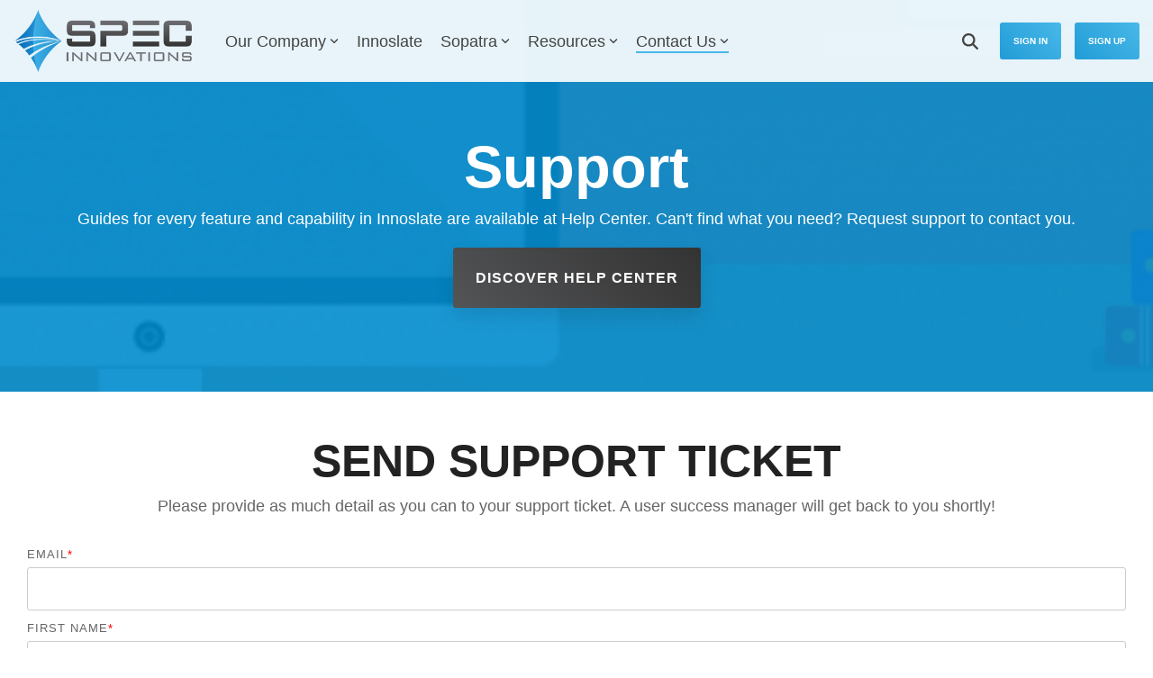

--- FILE ---
content_type: text/html; charset=utf-8
request_url: https://www.google.com/recaptcha/enterprise/anchor?ar=1&k=6LdGZJsoAAAAAIwMJHRwqiAHA6A_6ZP6bTYpbgSX&co=aHR0cHM6Ly9zcGVjaW5ub3ZhdGlvbnMuY29tOjQ0Mw..&hl=en&v=PoyoqOPhxBO7pBk68S4YbpHZ&size=invisible&badge=inline&anchor-ms=20000&execute-ms=30000&cb=7to0weayhqje
body_size: 48907
content:
<!DOCTYPE HTML><html dir="ltr" lang="en"><head><meta http-equiv="Content-Type" content="text/html; charset=UTF-8">
<meta http-equiv="X-UA-Compatible" content="IE=edge">
<title>reCAPTCHA</title>
<style type="text/css">
/* cyrillic-ext */
@font-face {
  font-family: 'Roboto';
  font-style: normal;
  font-weight: 400;
  font-stretch: 100%;
  src: url(//fonts.gstatic.com/s/roboto/v48/KFO7CnqEu92Fr1ME7kSn66aGLdTylUAMa3GUBHMdazTgWw.woff2) format('woff2');
  unicode-range: U+0460-052F, U+1C80-1C8A, U+20B4, U+2DE0-2DFF, U+A640-A69F, U+FE2E-FE2F;
}
/* cyrillic */
@font-face {
  font-family: 'Roboto';
  font-style: normal;
  font-weight: 400;
  font-stretch: 100%;
  src: url(//fonts.gstatic.com/s/roboto/v48/KFO7CnqEu92Fr1ME7kSn66aGLdTylUAMa3iUBHMdazTgWw.woff2) format('woff2');
  unicode-range: U+0301, U+0400-045F, U+0490-0491, U+04B0-04B1, U+2116;
}
/* greek-ext */
@font-face {
  font-family: 'Roboto';
  font-style: normal;
  font-weight: 400;
  font-stretch: 100%;
  src: url(//fonts.gstatic.com/s/roboto/v48/KFO7CnqEu92Fr1ME7kSn66aGLdTylUAMa3CUBHMdazTgWw.woff2) format('woff2');
  unicode-range: U+1F00-1FFF;
}
/* greek */
@font-face {
  font-family: 'Roboto';
  font-style: normal;
  font-weight: 400;
  font-stretch: 100%;
  src: url(//fonts.gstatic.com/s/roboto/v48/KFO7CnqEu92Fr1ME7kSn66aGLdTylUAMa3-UBHMdazTgWw.woff2) format('woff2');
  unicode-range: U+0370-0377, U+037A-037F, U+0384-038A, U+038C, U+038E-03A1, U+03A3-03FF;
}
/* math */
@font-face {
  font-family: 'Roboto';
  font-style: normal;
  font-weight: 400;
  font-stretch: 100%;
  src: url(//fonts.gstatic.com/s/roboto/v48/KFO7CnqEu92Fr1ME7kSn66aGLdTylUAMawCUBHMdazTgWw.woff2) format('woff2');
  unicode-range: U+0302-0303, U+0305, U+0307-0308, U+0310, U+0312, U+0315, U+031A, U+0326-0327, U+032C, U+032F-0330, U+0332-0333, U+0338, U+033A, U+0346, U+034D, U+0391-03A1, U+03A3-03A9, U+03B1-03C9, U+03D1, U+03D5-03D6, U+03F0-03F1, U+03F4-03F5, U+2016-2017, U+2034-2038, U+203C, U+2040, U+2043, U+2047, U+2050, U+2057, U+205F, U+2070-2071, U+2074-208E, U+2090-209C, U+20D0-20DC, U+20E1, U+20E5-20EF, U+2100-2112, U+2114-2115, U+2117-2121, U+2123-214F, U+2190, U+2192, U+2194-21AE, U+21B0-21E5, U+21F1-21F2, U+21F4-2211, U+2213-2214, U+2216-22FF, U+2308-230B, U+2310, U+2319, U+231C-2321, U+2336-237A, U+237C, U+2395, U+239B-23B7, U+23D0, U+23DC-23E1, U+2474-2475, U+25AF, U+25B3, U+25B7, U+25BD, U+25C1, U+25CA, U+25CC, U+25FB, U+266D-266F, U+27C0-27FF, U+2900-2AFF, U+2B0E-2B11, U+2B30-2B4C, U+2BFE, U+3030, U+FF5B, U+FF5D, U+1D400-1D7FF, U+1EE00-1EEFF;
}
/* symbols */
@font-face {
  font-family: 'Roboto';
  font-style: normal;
  font-weight: 400;
  font-stretch: 100%;
  src: url(//fonts.gstatic.com/s/roboto/v48/KFO7CnqEu92Fr1ME7kSn66aGLdTylUAMaxKUBHMdazTgWw.woff2) format('woff2');
  unicode-range: U+0001-000C, U+000E-001F, U+007F-009F, U+20DD-20E0, U+20E2-20E4, U+2150-218F, U+2190, U+2192, U+2194-2199, U+21AF, U+21E6-21F0, U+21F3, U+2218-2219, U+2299, U+22C4-22C6, U+2300-243F, U+2440-244A, U+2460-24FF, U+25A0-27BF, U+2800-28FF, U+2921-2922, U+2981, U+29BF, U+29EB, U+2B00-2BFF, U+4DC0-4DFF, U+FFF9-FFFB, U+10140-1018E, U+10190-1019C, U+101A0, U+101D0-101FD, U+102E0-102FB, U+10E60-10E7E, U+1D2C0-1D2D3, U+1D2E0-1D37F, U+1F000-1F0FF, U+1F100-1F1AD, U+1F1E6-1F1FF, U+1F30D-1F30F, U+1F315, U+1F31C, U+1F31E, U+1F320-1F32C, U+1F336, U+1F378, U+1F37D, U+1F382, U+1F393-1F39F, U+1F3A7-1F3A8, U+1F3AC-1F3AF, U+1F3C2, U+1F3C4-1F3C6, U+1F3CA-1F3CE, U+1F3D4-1F3E0, U+1F3ED, U+1F3F1-1F3F3, U+1F3F5-1F3F7, U+1F408, U+1F415, U+1F41F, U+1F426, U+1F43F, U+1F441-1F442, U+1F444, U+1F446-1F449, U+1F44C-1F44E, U+1F453, U+1F46A, U+1F47D, U+1F4A3, U+1F4B0, U+1F4B3, U+1F4B9, U+1F4BB, U+1F4BF, U+1F4C8-1F4CB, U+1F4D6, U+1F4DA, U+1F4DF, U+1F4E3-1F4E6, U+1F4EA-1F4ED, U+1F4F7, U+1F4F9-1F4FB, U+1F4FD-1F4FE, U+1F503, U+1F507-1F50B, U+1F50D, U+1F512-1F513, U+1F53E-1F54A, U+1F54F-1F5FA, U+1F610, U+1F650-1F67F, U+1F687, U+1F68D, U+1F691, U+1F694, U+1F698, U+1F6AD, U+1F6B2, U+1F6B9-1F6BA, U+1F6BC, U+1F6C6-1F6CF, U+1F6D3-1F6D7, U+1F6E0-1F6EA, U+1F6F0-1F6F3, U+1F6F7-1F6FC, U+1F700-1F7FF, U+1F800-1F80B, U+1F810-1F847, U+1F850-1F859, U+1F860-1F887, U+1F890-1F8AD, U+1F8B0-1F8BB, U+1F8C0-1F8C1, U+1F900-1F90B, U+1F93B, U+1F946, U+1F984, U+1F996, U+1F9E9, U+1FA00-1FA6F, U+1FA70-1FA7C, U+1FA80-1FA89, U+1FA8F-1FAC6, U+1FACE-1FADC, U+1FADF-1FAE9, U+1FAF0-1FAF8, U+1FB00-1FBFF;
}
/* vietnamese */
@font-face {
  font-family: 'Roboto';
  font-style: normal;
  font-weight: 400;
  font-stretch: 100%;
  src: url(//fonts.gstatic.com/s/roboto/v48/KFO7CnqEu92Fr1ME7kSn66aGLdTylUAMa3OUBHMdazTgWw.woff2) format('woff2');
  unicode-range: U+0102-0103, U+0110-0111, U+0128-0129, U+0168-0169, U+01A0-01A1, U+01AF-01B0, U+0300-0301, U+0303-0304, U+0308-0309, U+0323, U+0329, U+1EA0-1EF9, U+20AB;
}
/* latin-ext */
@font-face {
  font-family: 'Roboto';
  font-style: normal;
  font-weight: 400;
  font-stretch: 100%;
  src: url(//fonts.gstatic.com/s/roboto/v48/KFO7CnqEu92Fr1ME7kSn66aGLdTylUAMa3KUBHMdazTgWw.woff2) format('woff2');
  unicode-range: U+0100-02BA, U+02BD-02C5, U+02C7-02CC, U+02CE-02D7, U+02DD-02FF, U+0304, U+0308, U+0329, U+1D00-1DBF, U+1E00-1E9F, U+1EF2-1EFF, U+2020, U+20A0-20AB, U+20AD-20C0, U+2113, U+2C60-2C7F, U+A720-A7FF;
}
/* latin */
@font-face {
  font-family: 'Roboto';
  font-style: normal;
  font-weight: 400;
  font-stretch: 100%;
  src: url(//fonts.gstatic.com/s/roboto/v48/KFO7CnqEu92Fr1ME7kSn66aGLdTylUAMa3yUBHMdazQ.woff2) format('woff2');
  unicode-range: U+0000-00FF, U+0131, U+0152-0153, U+02BB-02BC, U+02C6, U+02DA, U+02DC, U+0304, U+0308, U+0329, U+2000-206F, U+20AC, U+2122, U+2191, U+2193, U+2212, U+2215, U+FEFF, U+FFFD;
}
/* cyrillic-ext */
@font-face {
  font-family: 'Roboto';
  font-style: normal;
  font-weight: 500;
  font-stretch: 100%;
  src: url(//fonts.gstatic.com/s/roboto/v48/KFO7CnqEu92Fr1ME7kSn66aGLdTylUAMa3GUBHMdazTgWw.woff2) format('woff2');
  unicode-range: U+0460-052F, U+1C80-1C8A, U+20B4, U+2DE0-2DFF, U+A640-A69F, U+FE2E-FE2F;
}
/* cyrillic */
@font-face {
  font-family: 'Roboto';
  font-style: normal;
  font-weight: 500;
  font-stretch: 100%;
  src: url(//fonts.gstatic.com/s/roboto/v48/KFO7CnqEu92Fr1ME7kSn66aGLdTylUAMa3iUBHMdazTgWw.woff2) format('woff2');
  unicode-range: U+0301, U+0400-045F, U+0490-0491, U+04B0-04B1, U+2116;
}
/* greek-ext */
@font-face {
  font-family: 'Roboto';
  font-style: normal;
  font-weight: 500;
  font-stretch: 100%;
  src: url(//fonts.gstatic.com/s/roboto/v48/KFO7CnqEu92Fr1ME7kSn66aGLdTylUAMa3CUBHMdazTgWw.woff2) format('woff2');
  unicode-range: U+1F00-1FFF;
}
/* greek */
@font-face {
  font-family: 'Roboto';
  font-style: normal;
  font-weight: 500;
  font-stretch: 100%;
  src: url(//fonts.gstatic.com/s/roboto/v48/KFO7CnqEu92Fr1ME7kSn66aGLdTylUAMa3-UBHMdazTgWw.woff2) format('woff2');
  unicode-range: U+0370-0377, U+037A-037F, U+0384-038A, U+038C, U+038E-03A1, U+03A3-03FF;
}
/* math */
@font-face {
  font-family: 'Roboto';
  font-style: normal;
  font-weight: 500;
  font-stretch: 100%;
  src: url(//fonts.gstatic.com/s/roboto/v48/KFO7CnqEu92Fr1ME7kSn66aGLdTylUAMawCUBHMdazTgWw.woff2) format('woff2');
  unicode-range: U+0302-0303, U+0305, U+0307-0308, U+0310, U+0312, U+0315, U+031A, U+0326-0327, U+032C, U+032F-0330, U+0332-0333, U+0338, U+033A, U+0346, U+034D, U+0391-03A1, U+03A3-03A9, U+03B1-03C9, U+03D1, U+03D5-03D6, U+03F0-03F1, U+03F4-03F5, U+2016-2017, U+2034-2038, U+203C, U+2040, U+2043, U+2047, U+2050, U+2057, U+205F, U+2070-2071, U+2074-208E, U+2090-209C, U+20D0-20DC, U+20E1, U+20E5-20EF, U+2100-2112, U+2114-2115, U+2117-2121, U+2123-214F, U+2190, U+2192, U+2194-21AE, U+21B0-21E5, U+21F1-21F2, U+21F4-2211, U+2213-2214, U+2216-22FF, U+2308-230B, U+2310, U+2319, U+231C-2321, U+2336-237A, U+237C, U+2395, U+239B-23B7, U+23D0, U+23DC-23E1, U+2474-2475, U+25AF, U+25B3, U+25B7, U+25BD, U+25C1, U+25CA, U+25CC, U+25FB, U+266D-266F, U+27C0-27FF, U+2900-2AFF, U+2B0E-2B11, U+2B30-2B4C, U+2BFE, U+3030, U+FF5B, U+FF5D, U+1D400-1D7FF, U+1EE00-1EEFF;
}
/* symbols */
@font-face {
  font-family: 'Roboto';
  font-style: normal;
  font-weight: 500;
  font-stretch: 100%;
  src: url(//fonts.gstatic.com/s/roboto/v48/KFO7CnqEu92Fr1ME7kSn66aGLdTylUAMaxKUBHMdazTgWw.woff2) format('woff2');
  unicode-range: U+0001-000C, U+000E-001F, U+007F-009F, U+20DD-20E0, U+20E2-20E4, U+2150-218F, U+2190, U+2192, U+2194-2199, U+21AF, U+21E6-21F0, U+21F3, U+2218-2219, U+2299, U+22C4-22C6, U+2300-243F, U+2440-244A, U+2460-24FF, U+25A0-27BF, U+2800-28FF, U+2921-2922, U+2981, U+29BF, U+29EB, U+2B00-2BFF, U+4DC0-4DFF, U+FFF9-FFFB, U+10140-1018E, U+10190-1019C, U+101A0, U+101D0-101FD, U+102E0-102FB, U+10E60-10E7E, U+1D2C0-1D2D3, U+1D2E0-1D37F, U+1F000-1F0FF, U+1F100-1F1AD, U+1F1E6-1F1FF, U+1F30D-1F30F, U+1F315, U+1F31C, U+1F31E, U+1F320-1F32C, U+1F336, U+1F378, U+1F37D, U+1F382, U+1F393-1F39F, U+1F3A7-1F3A8, U+1F3AC-1F3AF, U+1F3C2, U+1F3C4-1F3C6, U+1F3CA-1F3CE, U+1F3D4-1F3E0, U+1F3ED, U+1F3F1-1F3F3, U+1F3F5-1F3F7, U+1F408, U+1F415, U+1F41F, U+1F426, U+1F43F, U+1F441-1F442, U+1F444, U+1F446-1F449, U+1F44C-1F44E, U+1F453, U+1F46A, U+1F47D, U+1F4A3, U+1F4B0, U+1F4B3, U+1F4B9, U+1F4BB, U+1F4BF, U+1F4C8-1F4CB, U+1F4D6, U+1F4DA, U+1F4DF, U+1F4E3-1F4E6, U+1F4EA-1F4ED, U+1F4F7, U+1F4F9-1F4FB, U+1F4FD-1F4FE, U+1F503, U+1F507-1F50B, U+1F50D, U+1F512-1F513, U+1F53E-1F54A, U+1F54F-1F5FA, U+1F610, U+1F650-1F67F, U+1F687, U+1F68D, U+1F691, U+1F694, U+1F698, U+1F6AD, U+1F6B2, U+1F6B9-1F6BA, U+1F6BC, U+1F6C6-1F6CF, U+1F6D3-1F6D7, U+1F6E0-1F6EA, U+1F6F0-1F6F3, U+1F6F7-1F6FC, U+1F700-1F7FF, U+1F800-1F80B, U+1F810-1F847, U+1F850-1F859, U+1F860-1F887, U+1F890-1F8AD, U+1F8B0-1F8BB, U+1F8C0-1F8C1, U+1F900-1F90B, U+1F93B, U+1F946, U+1F984, U+1F996, U+1F9E9, U+1FA00-1FA6F, U+1FA70-1FA7C, U+1FA80-1FA89, U+1FA8F-1FAC6, U+1FACE-1FADC, U+1FADF-1FAE9, U+1FAF0-1FAF8, U+1FB00-1FBFF;
}
/* vietnamese */
@font-face {
  font-family: 'Roboto';
  font-style: normal;
  font-weight: 500;
  font-stretch: 100%;
  src: url(//fonts.gstatic.com/s/roboto/v48/KFO7CnqEu92Fr1ME7kSn66aGLdTylUAMa3OUBHMdazTgWw.woff2) format('woff2');
  unicode-range: U+0102-0103, U+0110-0111, U+0128-0129, U+0168-0169, U+01A0-01A1, U+01AF-01B0, U+0300-0301, U+0303-0304, U+0308-0309, U+0323, U+0329, U+1EA0-1EF9, U+20AB;
}
/* latin-ext */
@font-face {
  font-family: 'Roboto';
  font-style: normal;
  font-weight: 500;
  font-stretch: 100%;
  src: url(//fonts.gstatic.com/s/roboto/v48/KFO7CnqEu92Fr1ME7kSn66aGLdTylUAMa3KUBHMdazTgWw.woff2) format('woff2');
  unicode-range: U+0100-02BA, U+02BD-02C5, U+02C7-02CC, U+02CE-02D7, U+02DD-02FF, U+0304, U+0308, U+0329, U+1D00-1DBF, U+1E00-1E9F, U+1EF2-1EFF, U+2020, U+20A0-20AB, U+20AD-20C0, U+2113, U+2C60-2C7F, U+A720-A7FF;
}
/* latin */
@font-face {
  font-family: 'Roboto';
  font-style: normal;
  font-weight: 500;
  font-stretch: 100%;
  src: url(//fonts.gstatic.com/s/roboto/v48/KFO7CnqEu92Fr1ME7kSn66aGLdTylUAMa3yUBHMdazQ.woff2) format('woff2');
  unicode-range: U+0000-00FF, U+0131, U+0152-0153, U+02BB-02BC, U+02C6, U+02DA, U+02DC, U+0304, U+0308, U+0329, U+2000-206F, U+20AC, U+2122, U+2191, U+2193, U+2212, U+2215, U+FEFF, U+FFFD;
}
/* cyrillic-ext */
@font-face {
  font-family: 'Roboto';
  font-style: normal;
  font-weight: 900;
  font-stretch: 100%;
  src: url(//fonts.gstatic.com/s/roboto/v48/KFO7CnqEu92Fr1ME7kSn66aGLdTylUAMa3GUBHMdazTgWw.woff2) format('woff2');
  unicode-range: U+0460-052F, U+1C80-1C8A, U+20B4, U+2DE0-2DFF, U+A640-A69F, U+FE2E-FE2F;
}
/* cyrillic */
@font-face {
  font-family: 'Roboto';
  font-style: normal;
  font-weight: 900;
  font-stretch: 100%;
  src: url(//fonts.gstatic.com/s/roboto/v48/KFO7CnqEu92Fr1ME7kSn66aGLdTylUAMa3iUBHMdazTgWw.woff2) format('woff2');
  unicode-range: U+0301, U+0400-045F, U+0490-0491, U+04B0-04B1, U+2116;
}
/* greek-ext */
@font-face {
  font-family: 'Roboto';
  font-style: normal;
  font-weight: 900;
  font-stretch: 100%;
  src: url(//fonts.gstatic.com/s/roboto/v48/KFO7CnqEu92Fr1ME7kSn66aGLdTylUAMa3CUBHMdazTgWw.woff2) format('woff2');
  unicode-range: U+1F00-1FFF;
}
/* greek */
@font-face {
  font-family: 'Roboto';
  font-style: normal;
  font-weight: 900;
  font-stretch: 100%;
  src: url(//fonts.gstatic.com/s/roboto/v48/KFO7CnqEu92Fr1ME7kSn66aGLdTylUAMa3-UBHMdazTgWw.woff2) format('woff2');
  unicode-range: U+0370-0377, U+037A-037F, U+0384-038A, U+038C, U+038E-03A1, U+03A3-03FF;
}
/* math */
@font-face {
  font-family: 'Roboto';
  font-style: normal;
  font-weight: 900;
  font-stretch: 100%;
  src: url(//fonts.gstatic.com/s/roboto/v48/KFO7CnqEu92Fr1ME7kSn66aGLdTylUAMawCUBHMdazTgWw.woff2) format('woff2');
  unicode-range: U+0302-0303, U+0305, U+0307-0308, U+0310, U+0312, U+0315, U+031A, U+0326-0327, U+032C, U+032F-0330, U+0332-0333, U+0338, U+033A, U+0346, U+034D, U+0391-03A1, U+03A3-03A9, U+03B1-03C9, U+03D1, U+03D5-03D6, U+03F0-03F1, U+03F4-03F5, U+2016-2017, U+2034-2038, U+203C, U+2040, U+2043, U+2047, U+2050, U+2057, U+205F, U+2070-2071, U+2074-208E, U+2090-209C, U+20D0-20DC, U+20E1, U+20E5-20EF, U+2100-2112, U+2114-2115, U+2117-2121, U+2123-214F, U+2190, U+2192, U+2194-21AE, U+21B0-21E5, U+21F1-21F2, U+21F4-2211, U+2213-2214, U+2216-22FF, U+2308-230B, U+2310, U+2319, U+231C-2321, U+2336-237A, U+237C, U+2395, U+239B-23B7, U+23D0, U+23DC-23E1, U+2474-2475, U+25AF, U+25B3, U+25B7, U+25BD, U+25C1, U+25CA, U+25CC, U+25FB, U+266D-266F, U+27C0-27FF, U+2900-2AFF, U+2B0E-2B11, U+2B30-2B4C, U+2BFE, U+3030, U+FF5B, U+FF5D, U+1D400-1D7FF, U+1EE00-1EEFF;
}
/* symbols */
@font-face {
  font-family: 'Roboto';
  font-style: normal;
  font-weight: 900;
  font-stretch: 100%;
  src: url(//fonts.gstatic.com/s/roboto/v48/KFO7CnqEu92Fr1ME7kSn66aGLdTylUAMaxKUBHMdazTgWw.woff2) format('woff2');
  unicode-range: U+0001-000C, U+000E-001F, U+007F-009F, U+20DD-20E0, U+20E2-20E4, U+2150-218F, U+2190, U+2192, U+2194-2199, U+21AF, U+21E6-21F0, U+21F3, U+2218-2219, U+2299, U+22C4-22C6, U+2300-243F, U+2440-244A, U+2460-24FF, U+25A0-27BF, U+2800-28FF, U+2921-2922, U+2981, U+29BF, U+29EB, U+2B00-2BFF, U+4DC0-4DFF, U+FFF9-FFFB, U+10140-1018E, U+10190-1019C, U+101A0, U+101D0-101FD, U+102E0-102FB, U+10E60-10E7E, U+1D2C0-1D2D3, U+1D2E0-1D37F, U+1F000-1F0FF, U+1F100-1F1AD, U+1F1E6-1F1FF, U+1F30D-1F30F, U+1F315, U+1F31C, U+1F31E, U+1F320-1F32C, U+1F336, U+1F378, U+1F37D, U+1F382, U+1F393-1F39F, U+1F3A7-1F3A8, U+1F3AC-1F3AF, U+1F3C2, U+1F3C4-1F3C6, U+1F3CA-1F3CE, U+1F3D4-1F3E0, U+1F3ED, U+1F3F1-1F3F3, U+1F3F5-1F3F7, U+1F408, U+1F415, U+1F41F, U+1F426, U+1F43F, U+1F441-1F442, U+1F444, U+1F446-1F449, U+1F44C-1F44E, U+1F453, U+1F46A, U+1F47D, U+1F4A3, U+1F4B0, U+1F4B3, U+1F4B9, U+1F4BB, U+1F4BF, U+1F4C8-1F4CB, U+1F4D6, U+1F4DA, U+1F4DF, U+1F4E3-1F4E6, U+1F4EA-1F4ED, U+1F4F7, U+1F4F9-1F4FB, U+1F4FD-1F4FE, U+1F503, U+1F507-1F50B, U+1F50D, U+1F512-1F513, U+1F53E-1F54A, U+1F54F-1F5FA, U+1F610, U+1F650-1F67F, U+1F687, U+1F68D, U+1F691, U+1F694, U+1F698, U+1F6AD, U+1F6B2, U+1F6B9-1F6BA, U+1F6BC, U+1F6C6-1F6CF, U+1F6D3-1F6D7, U+1F6E0-1F6EA, U+1F6F0-1F6F3, U+1F6F7-1F6FC, U+1F700-1F7FF, U+1F800-1F80B, U+1F810-1F847, U+1F850-1F859, U+1F860-1F887, U+1F890-1F8AD, U+1F8B0-1F8BB, U+1F8C0-1F8C1, U+1F900-1F90B, U+1F93B, U+1F946, U+1F984, U+1F996, U+1F9E9, U+1FA00-1FA6F, U+1FA70-1FA7C, U+1FA80-1FA89, U+1FA8F-1FAC6, U+1FACE-1FADC, U+1FADF-1FAE9, U+1FAF0-1FAF8, U+1FB00-1FBFF;
}
/* vietnamese */
@font-face {
  font-family: 'Roboto';
  font-style: normal;
  font-weight: 900;
  font-stretch: 100%;
  src: url(//fonts.gstatic.com/s/roboto/v48/KFO7CnqEu92Fr1ME7kSn66aGLdTylUAMa3OUBHMdazTgWw.woff2) format('woff2');
  unicode-range: U+0102-0103, U+0110-0111, U+0128-0129, U+0168-0169, U+01A0-01A1, U+01AF-01B0, U+0300-0301, U+0303-0304, U+0308-0309, U+0323, U+0329, U+1EA0-1EF9, U+20AB;
}
/* latin-ext */
@font-face {
  font-family: 'Roboto';
  font-style: normal;
  font-weight: 900;
  font-stretch: 100%;
  src: url(//fonts.gstatic.com/s/roboto/v48/KFO7CnqEu92Fr1ME7kSn66aGLdTylUAMa3KUBHMdazTgWw.woff2) format('woff2');
  unicode-range: U+0100-02BA, U+02BD-02C5, U+02C7-02CC, U+02CE-02D7, U+02DD-02FF, U+0304, U+0308, U+0329, U+1D00-1DBF, U+1E00-1E9F, U+1EF2-1EFF, U+2020, U+20A0-20AB, U+20AD-20C0, U+2113, U+2C60-2C7F, U+A720-A7FF;
}
/* latin */
@font-face {
  font-family: 'Roboto';
  font-style: normal;
  font-weight: 900;
  font-stretch: 100%;
  src: url(//fonts.gstatic.com/s/roboto/v48/KFO7CnqEu92Fr1ME7kSn66aGLdTylUAMa3yUBHMdazQ.woff2) format('woff2');
  unicode-range: U+0000-00FF, U+0131, U+0152-0153, U+02BB-02BC, U+02C6, U+02DA, U+02DC, U+0304, U+0308, U+0329, U+2000-206F, U+20AC, U+2122, U+2191, U+2193, U+2212, U+2215, U+FEFF, U+FFFD;
}

</style>
<link rel="stylesheet" type="text/css" href="https://www.gstatic.com/recaptcha/releases/PoyoqOPhxBO7pBk68S4YbpHZ/styles__ltr.css">
<script nonce="__3xFwfo0OFfLns3YzKTug" type="text/javascript">window['__recaptcha_api'] = 'https://www.google.com/recaptcha/enterprise/';</script>
<script type="text/javascript" src="https://www.gstatic.com/recaptcha/releases/PoyoqOPhxBO7pBk68S4YbpHZ/recaptcha__en.js" nonce="__3xFwfo0OFfLns3YzKTug">
      
    </script></head>
<body><div id="rc-anchor-alert" class="rc-anchor-alert">This reCAPTCHA is for testing purposes only. Please report to the site admin if you are seeing this.</div>
<input type="hidden" id="recaptcha-token" value="[base64]">
<script type="text/javascript" nonce="__3xFwfo0OFfLns3YzKTug">
      recaptcha.anchor.Main.init("[\x22ainput\x22,[\x22bgdata\x22,\x22\x22,\[base64]/[base64]/[base64]/ZyhXLGgpOnEoW04sMjEsbF0sVywwKSxoKSxmYWxzZSxmYWxzZSl9Y2F0Y2goayl7RygzNTgsVyk/[base64]/[base64]/[base64]/[base64]/[base64]/[base64]/[base64]/bmV3IEJbT10oRFswXSk6dz09Mj9uZXcgQltPXShEWzBdLERbMV0pOnc9PTM/bmV3IEJbT10oRFswXSxEWzFdLERbMl0pOnc9PTQ/[base64]/[base64]/[base64]/[base64]/[base64]\\u003d\x22,\[base64]\\u003d\x22,\x22eBVAw44DwpPDlMO0w55sT09lw5MNSF3DucKuVw4TeFlTTlZtRRppwrFTwrLCsgY8w44Sw48nwq0ew7Y2w7kkwq8+w7fDsATCvSNWw7rDp0NVAzwaQnQYwot9P3M3S2fCvMOXw7/[base64]/DqcK5F8Oqw7XDk8O+w4LDsMK3w77DpjQFK2AsH8O/TwLDuiDCsksUUmAVTMOSw7vDusKnc8K6w5wvA8K9MsK9wrANwrIRbMKFw70Qwo7Cn1oyUUQKwqHCvVHDg8K0NVHCtMKwwrE/wq3Ctw/[base64]/w77DsixtwpHDqwZ6HEnCqX/[base64]/DgMOnZHtbYsOGB8OIclTDqsKFNSxxw5kFEsKcYcKlEEpvEsOdw5XDgmZhwqspwpXCjGfCsSTCoSAGaVrCu8OCwpvCg8KLZmXCtMOpQSsNA3Iuw5XClcKmbcK/KzzCgMOqBQdkYDoJw5kHb8KAwqfCn8ODwotsT8OgMGQTw47Cqg1iWcKKwoTCgVEMYRhow57DrsOlAsKww5zCqAxWNcK/ZH7DhWzCtHgUw6cSGcOdXcO2wrvDoybDmw8yOsObwoVLTMKiw4PDlMKcwpxXHXlSwoDCi8OwTCVabQ/CqToPUcO2c8OTBQN4w6rDkSjDlcKDKsOIdMK3H8OnFMKsFcOCwpVswrhZDSXDiCs3FF3DhCjDrwElwqcIIxZ3czEMHxjCsMKfcsOzOsKXw6rDoBfCkxDDhMKVwqzDr0pmw7bDnMO7w5QIDsKRa8K/wqjCnC7CnTjDlQc+UsKdP37DjyhdIcOjw6kWw7xzZsK3YzQOwovCshNlTSkxw7jDjsK/Cz/CksOhwofCkcO7w7ZNM1tVwqTClMKKw6l2GcKhw4vDhcK0cMKtw5nCvsK7wrPDo0RrC8KXwoZzw5N8GMKBwqTCt8KGKxzCiMOQFnrDkcKbEQbCs8KIwp3Cml7DgjfChcOlwqFCw4rCs8O6GVfDkGjCoVzDm8OfwofDuD/Dl0A7w4oRJMORccOcw4fDqGrDpD7DiBDDrzxvLVoVw6cwwr/CuVgYTMOHJMOGw5dvRDZIwpYodGTDqxPDoMOxw4rDqsKdwowkwoB0w5h/YMOCw6wPwozDtcOHw7Jaw7DCp8K7QMOmV8OJEMOvKB18wrRJw7tUYMOHwoVwAVnCmcKrY8Kjey7DmMK+wqjDon3Cq8Oyw6lOw4gUwrN1w57CvShmJsKvWxogBMKww69/QRkZw4HChh/CjyJqw7/DnxTDllPCokVUw7w+wqrCo2dNI3/DkG3ChMKsw7F4w441HcKpwpTDgnzDpcKPwrBZw5HDhsOUw4nCmQfDuMOxwqIBdcO7MTbDtsO5wppcTl4uw4ABXcKsw53CiCHCtsOKw7fCnkvCisK+KA/[base64]/[base64]/[base64]/DngnCp8KIwqMxQglmEDstwoHCisKXS8ONB8KcFSzDnn/CtMK2wrsTwplXUsOQVRo8w7/CtMO0GUYady3CrsKGF2LChXNMY8OlIcKDZFgpwq/Dp8O6wp3DmB0pXMOGw6/CjsOMw6INw5lcw6F0wp/Ck8OPWsK+G8Ojw6QwwqpjHMKJBUMCw7XCjRkww73CmzI6wpbCkWbDg3VJw4DCv8OPwoRXO3DDl8OGwr4yAcOaXsK+w6MMPcOkA0g4VErDpsKRbsOjOsO3aFNXTMO5FcKUWRZtMi3Ds8Olw5t5HMOxTVRGPE9rwr/CgMOjTznDlinDsynDuw7ClMKUwqEKA8OWw47ClRXCkcONTwjDm3NLVhJnFcK5ZsKSBD7CoQNDw7UkITfDoMKWw5fDncK/BC8kwoTDuk1kEHTDvcKFwpjCkcOow7jDp8Kgw7nDpsObwpUKbm/CscK2NWMAPcOSw5Mcw43DgMOLw6HDvU/DosKawp7ChcKGwqs4bMKlE1HCi8O0WsKkTsKFw4LDtycWwpdqwrB3dMK0VkzDl8KJw57Do3bDn8Olw43Ch8O8fE0ww7TCgMOIwr3DqVcGw75jLMOSw4UyIcOUwpBiwrhEQUNZZFXDjzBEQVVzw6R8wp/Ds8K2wpfDsltPw5FhwpwTBH0BwqDDucKuU8OxT8KQdsOzcmpAw5dgw5jDvgTDo2PCvTYmP8KJw71sL8O+w7dywoLCmRLDoEkGw5PDhsKswojDkcOMC8KLw5HCk8K3w6cveMOpQB9Mw6HCr8ONwr/CkH0yPBoMQcKEBUbDkMOQUgnCjsOpw6/[base64]/wrDCm3DCrXPCs8OVfiDDqkRrw4fCvSM5w6/DvcKDw5jDvXPCjMKPw5V4wrjDs1XDssO/Ml4lw6HCnmvDu8OsW8OQb8ONEE/[base64]/CpAtCwqTDoFklfVvDq2ZzVcOawqd9CcOLbix4w47CmsKow6HDqcOkw7jDv1TDr8OOwpHCsHzDrsOzw4PCn8K5w6N6EyHDi8OKw6fClsOBMixnD1DDrMKew48KScO6X8Otw7VPSsKww51iwoHCmMOKw4jDncK+worChmHDrynCrkLDrMOCTsOGYsKoKcO1wq3ChsKUJn/Dtx5Lw7l4w48Aw5LCt8KHw7pawr/Cqykyc2M/w6Aaw6TDiS/CpWpWwr3CmSV8NH3Dj2lyw7DCsRbDscK0XEdATMO/w6HCg8KWw5AgHMKgw4bCm2zCvw/CoHwXw6JxS2ogw5xJwo4Dw71yGMKYUxPDtcO7SwnDjE3CtiHDsMKmbwM9w6bCucONVyXCgsKNTMKKwowrcsOZwr4aRnhdQgwMwqrDo8OqesKXw67DgMKhI8Kcw6EXHcOVMxHCk2nDg0PCusK8wqrCoRscwoFnFsKHMsKkEMK5HcOCRQzDj8OMw5cHLBXDjgBiw6/Cli19w7llQ11Xw7wPw4RFw6zCvMKRYcKCehslw5ExOsKKwoHCqMOhREDCljkJw7Qfw77DucONPC/DjsOGL1/[base64]/[base64]/LBrDtcOyWj0mWMOUbELCmcKVeMOZY8O6wphwaRnDjMOZDsOXM8OcwqrDsMKUw4LDtHHCvGEkJcOhQWPDuMK+wo8wwpXCs8K0wpHCt0orw4YGwrjChl3Di2FzOyxOMcOww5/[base64]/F8OPfnFiwo8OBnnDn8Olwr5Lw6odRBPDnF5+wrIqwpvDqnDDtsO2w5hdCT/Diz/Do8KIVsKBw5xcw6caH8OLw5nCmXbDjwHDocKSSsOiSVLDvh0rBMOVCFMHw7jCqMKiZgPDm8ONw65AaXHCt8Kjw6PDrcOCw6hqRFjCnwHCrMK7HBwTScONR8Onw4LCuMKORWUJwo0vw7TCqsO1LcKqUsKvwoMgdjnCrnsJdsKYw7xuw6/CrMOmZsKlw7vCsTpPAn/DjsK/wqHClz7Dm8O/bcOqAsOxeBzDoMOBwp/DscOhwrzDssO2BVHDpw9hw4UiLsKPZcOsVjjDnSI6ekEvwojCsRQYDjo4XcK9AMKCwr0Ywp1saMO2Pz3DmnLDqsKBamzDnBRFOMKGwpbDs0/DusK5w4FwWR3Ck8ORwoTDtgArw7vDsADDp8OEw4/CkTbCgAnDhcOfw7AuXcOmIcOqwr9tHA3ChkkQN8OQw6sXw7rClFHDlR7DusOZwpXDhWnCkMKkw4fDi8KITXtvBMKCwpPCrMOPSW7DgCnCuMKLB1fCi8KkWMOKwoTDq2DDl8Kuw7DDoQN/w55ew6DCtcOmwr/ChXhRchrDiVbDg8KGIcKIeilSICwWdsKvwq97w6XCpHMpw45bw55nLVNcw4Q0RlnCvmfChjxjwrgIwqLCusK2JsOiBTpHwqHClcKaQCBEwoZRw4ZoRWfDt8O9w5NJHMOpwrvCkzwFLsKYwpfDgREOwpFSLsKcAV/Csi/DgMOuw4QAw7nDs8Klw7jCj8KCX2DDiMKPwo8NEMOtwpTDn1oLwpcYEzwCwpdSw5nDkcOxZg0pw40/w6bDs8OHHcKYw40hw5U6PsOIwoFkwpvCkRlMIEVwwrcxwoTDs8K1wpvDrmV6wqUqw5/DjEPCvcOewoAFEcOtKSvDlXQJbyrCvMOZIcKzw6pRd0DCsC0ce8Ouw7bCnsKlw7TCj8KYwqTCtsOKKA/CpcKGcMK4wrPCmhhBPMOnw4TCgsK+wqbCvF/DlcOPOQBrTcOLO8KlYCBDWMOAHgbCgMKDBlcGw5sCIW5ew5HDmsKXw4jDt8KfcTVnw6EQw60Tw7LDpQMXwq4Bwr/DvcO1R8KMw5PChFPCr8KqI0NRacOUw7PCl1BFQnrCniLCrgsVw4rDgcKXNU/DjDoeUcO/wo7DtBXDuMOfwphEwrhCIlsyA1NNw4jCo8KKwrMFNHrDulvDtsOjw67DtwfCqcOxBQ7DpcK5JcKvYMKbwoTCnyrCkcKWwpDCsSfDicO/w5bDrsO/w5Jhw7QPSsOsSCfCo8K4wp3Di0TClcOBwqHDkgkDJMO5w5nCjjnCqWTDl8KqBW/[base64]/w6nDu8OXDsKVZ8K4w6E9woDDqTFRFX7ChjwXADzDusObwpHDlsO1wqXCm8OdwqjCin1Gw7vDqcKnw7vCoT9oIcO6ciwufwbDjxTDrkzCqMKVdMKqYxc6AMOPw5t/CcKIC8OFwr8PPMKzwoHCs8K+woMhXWgUT29kwrPDgxYIM8KmY1/Dp8O8QHDDozLClMKqw5h+w6bDt8OJwoAuUcKew4cpwp7CpWTCgsOYwrMbYcO2QhzDm8KVUQJKw7tvbEXDs8K+w6jDvMOTw7ECWsOiEzwpw6stwr5xw77DrjMdFcOQw53DocO9w4TCvsKVw4vDiTwJwoTCq8O/w7N0IcK5wo1jw7PDoGTCh8KQwqfChlgBw7llwrfCnFLDq8O+wrpYJcO3wrnDlMK+RQHDmURZwrvCundGZsOAwpNGf0fDjsKGfWHCtMObVcKUEMOAQsKxPinCvsOlwoXDj8KNw7PCvGplw5NhwoNxwqNIRMOqwqh0P0HCt8KGb2vCoEAEYx1jfCDDssOVw5/[base64]/[base64]/CrMKvwoJ8ScOqwrMDC1XDpSMoIRnDmsOEScKVTMORwqLDiDZMQcKwL2DDmMKTWsOcwoFRwoVwwoUjIcODwqhxdcOLcjdRwpV1w7TDpzPDo38pM1vDi2LDrRVBw7M2woXCqyUfw43DnMO7w78dAgPDpm/DscKzcV/[base64]/[base64]/ClsOKZcK9Y8KEFMOCKsOvfsKsHcO9w4jDvyQsUcKvTV4ew6TCuzPCgsO7wp/CojjDgzMNw4B7wq7CpEMYwrDCgcKjwpPCsjnCgijCrDHDhRIWw5DDgUw/L8OwUhHDisK3MsK6w5zDljI0d8O/ZVjCjjnCmBUhwpJlw4DCsHjDgQ/DlUTCiF9+TcK3O8KEOsO7UH/DjcOswrx4w4TDn8O/[base64]/wp9pOsOAw7xkVn5uGlrCklnCq8OIwqPCsh3DmcOPFxPDusKZw7DCtMOSwpjCnMKywq89wqMYwq1hTRV+w7wzwrEgwqzDpS/[base64]/CiMOqw7HDlXMGXVFABB9lw5NJwpE5w5hXB8KKwrU6wrAkwr/DhcOWEMKyXTd5bmPDmMO/w6tIBsKRwqNzZcK8wo0QD8OlLMKCecO3EMOnwqzDiiPDpMKbe2Z+PcOow4F/wpLClE50ccK9wrkNMgLCgDs+HxEJWx7Dv8KgwqbCqlXCn8K9w6Uww4EOwoorLMOdwpslw58Fw4nDl2VUB8Kaw6cGw709wrPCsGEXNXLCtcOwCis7w4zDt8OQwp7ClWnDjsKNNHpfLU4iwoMbwp/DpRnCknF/[base64]/w5Z6w5kcT8K1WsKMYFQUwokTw4JpwrBUwol2wp9iwqHCtMKtAsK2QcObwos8fcKgV8Kwwr9xwr/[base64]/CgcK4wpfDvF/DnGjCp8Oaw7DDusKZeMO3GsKew55dB8KLw4csw4TCtcKgdMKQwoLCiHVAwqPDozlSw5hdwonCozoIwqLDgsO7w7B6NsKWV8OVRTbCjSQPTmwBHcOtW8KTw7sZPW3DiQjDl1fDl8O/wpzDtV4CwqDDlkjCoQTCncKfTMO9WcK2w6vDvcObU8Kow7zCvMKdN8KWw5FBwpQLIMKiacKWe8O6wpEIZBvDiMOHw7TDsh90EWDDkMKpR8OVwq9DFsKCw4XDlsKUwpLCmMK6woXCkEvDucKcRcKLf8O9XcO2woATFMOCwoMaw5tmw4U/DUbDp8KVcsO+DD7Dg8KIwqTCiF8pwqp7IGwKwpPDmyrCocKDw5kHw5d4FGHCksO2bcOvCTABEcOpw6zDjUrDpVTCs8Kid8KSw6RmwpPCjScxw7E0wqnDucOINTw6w65oQcKiL8OaMjNJw7/DqMO0Py9OwpjDpWAuw4NmUsKyw50kwrVQwrkNHMKZw5Etw44jYTZaYsOzwrgBwqLDjipWUjXCljlrw7rDuMOzw7lrwojCuHw0dMOkc8OECH0OwowXw7/Ds8OxHcKxwoIww44mdMOgw4Q9ZUltOsOdcsOIw6rDocO6CsOoQ2fCjip/HStSXnBXw6/Cr8O5GsKXOMO2w4HDlDbCmXrClitNwp5Fw57DjVoFGTNsQ8O0Sytdw5rCl27CssKjw7txwqLCi8KFw4fCj8K5w50bwqrCgnppw4HCi8KEw6/CvcO0w6LDkGYJwp14w7PDi8OUwpfCjUHCksOuw4NFFhECFkLCtWpMfEzDhxrDuQJhXsK0wpbDkUHCp2RCAsK8w59oDsKaOQPCscKKw7lOLsOjejfCrsO4woLDgcOSwovCiVLChVIQRCQBw4PDmMOHPMKqa2l9I8O7w6phwoLCt8O0wqzCrsKAwo/DlMKbIGTCgnAtwpxmw77Dg8KtThnCkSN3wowDwp3DkcOiw7bCuwAgwq/CqEglwopxVFzDrMO0wr7CicKPP2QVSVZGwqTCoMObP0DDkzNdwqzCi2JYwqPDncKkZETCqUbCqjnCphDCkcK2a8OWwrwMI8KWXcORw4cZGcKkwpZLQMKsw45EHVTCjsKvJ8O0w5QPw4FYK8Kcw5TDkcOewovDn8OyWkpbQHB7wr8Ye1/ClHNcw7nDgHklJzjDjcO8RlJ4MlrCr8Oww7U+wqHDjnLChyvDvTfCscKBeEkMHG0IDWcea8Kvw45FDQ4zVMK8bsOYAMOPw5UiAHg7ThpAwpjCgcKdZwllLXbCncOjw6gww5LCowxWwr5gBAsiDMKAwqQya8KuOXcUwq3Dk8K4woQowqw/wpUhL8Okw7TCicO6BMKtODhyw77CvcK3w7DCo0HDhj/CgMKbXMOXMFM9w4/ChcOOw5UFPERbwoHDjmjCrMO5dcKhwoZAQU/DpTzCtUBKwoFXIQ1hw6NKwrvDvcKHLmHCsl3CqMKbZwDCmj7DoMOmwqt+wo/DrMOhBmPDq3gSMT/Dm8OfwpLDicOvwrBVfsOfY8K0wqFoHzgpecO0wp0nw7pCHXUJFxIKRcOUw7g0WlYjenbCvMOmAMOuwqnDrk3DvMKdFz7Crz7CjHxVXsOww6Qrw5bCmsKew5NVw7AMwrU4EzsmcmRTb23CnMOlcMKNY3BlKcOpw74dGsODw5pqYcORXCp2w5NgM8OrwrHDvsO/bhlcwoRFw7DDniXDtsKew5FANDDCpcK1w43Cqi9JPsKTwqnDiFLDiMKEw7c/w49KIQzCp8K9w7LDln7ChMKHUsObDytDwqnCqjcXUTlPwpVVwo3CksOMw5zCvsOUwq/DlTfCncKvw44yw7siw702AsKGw6fCjlLCmyjDjTh5KMOgaMKiP14Zw6wvbMOawqwjwp5oWsKzw686w4d3dMOhw557LMK2M8O7w71UwpwKLMKewr5AbhxWd3tAw6oJJ1DDhkldwqbCvW7DusKnUxHCm8KxwojCg8OKwpkewoFvPWI8C3ZBL8O/w6c8S1AEwop1XsOxwrfDvMOySSrDosKTw7J3LxrCtD8ywpdjw4VAKsKqw4TCoCoPRMOEw4gTwqHDkz/[base64]/wpczFXkuKlwewrjCp8OWLcOrw5rDj8OMacKmwrXCkzlQU8KKwoEnw7tfU2jDt1zCi8KRworClsOzwqvDvU9xw7fDvWJUw58/Xjhjb8K0RcKzOsOyw5jCp8KrwqPCrMKuD1krwqlGD8O0wrvCvXkgTcOGRMO7B8O2wonDl8Kww7PDq1BuScKxFMKTQngUwrzCoMOyLcK9aMKqQFIfw6jCrAMGJgQfwpvCgQ7DgMKBw4vDgXjCg8KRewbCrMO/[base64]/Dm1hOLQnCmjZ8wpg0X8OtKMKjw6nCqi7ChyTCp8KWTcOqw7PCiEPCjQ/DswnCm2lcHsOAwrLDnigFwqJYw7nChllVXVc0BC8qwq7DnQDDp8O3Wk3CucOtYD9xwrI/wo9fwoE6wpHDjE0Lw5rDih3Cn8OND2nCjhA9wpjCiwohFR7CgBEzSMOkNFzCklEWw5DDqMKEw4MbL3LCgF0yOcO6BcOow5vDsyLCnXTDu8OMW8KUw4HCu8OkwqF8GxjDh8KkQ8Oiw5NcLMKdw5I9wq/[base64]/Dv353w7FOK8KHw43DgcO5w6JBG8OEw5fCnH/[base64]/WBXDvMOPGMOkCsO1w7sgw7YhJTHDmcO+ZMOMB8OsKHDDqA4Uw6LCm8KHTGbClznCvyl/wqjCgi84ecOrAcOyw6XCiGY2w4jDklDDq3rCv2TDt1HCt2jDj8KIwp8YdMKPWlPDqjTCo8OLR8OJdFLDoV/CvVnDgXPDncO9N35zwohCwqzCvsK3w6rDu0DCisO6w7bClcOHeDbDpQ3DjsO1ZMKUQsOXRMKGQ8KUwqjDmcOCw49jXljCtwPCh8OoTMKqwojDoMOVB3gHXsOuw4wecSUmwq54GD7CpsO/GcK/wrgUU8KDw74lwpPDvMOQw7vDr8O1wpDCtMKWZH3Cujt+woLCkUfDs2rDn8KePcKRwoNVKMKUwpJucMOZwpcueE9Tw49ZwrPDksKSw6/DscKGSx4RDcOKwqLCrTnCpsOAXcOkw6/Dh8KhwqnCnmzDucOuwpJqI8OIJF0OP8OHdlvDiHpmUsO6PsK4wr54J8O9wonCljweI0Bbw40rwozDi8OEwpHCqMOmRABIR8Kjw74/[base64]/Cv8OHw5M8wqJWwocdw5gkw6p/w6vDgsO9ZMK8UMOraj0kwrTDnsK6w57CtcK4wpxSw67CjsOifDsracK9JsOaQEYDwpPDu8OsKsOrJR8Ww6vCvGLCvHMAJMKCUDtvwoHChcKjw4LDi14xwrVDwrnCtlTDmSXCicOiwofClEdsesK+woDCvxbChRAbw4t0w7vDt8OqF2FHw44cwrDDnMO/w4IOCz7DiMOPLMONMMK7IU82biA+NsOAw74ZJQHCrcKOQcOBRMKHwrrCmMO1wpBrF8K8FsKGG0lmb8K7csOCFsOmw448DMOTwobDj8OXXWvDqXHDosORFMK2wqoyw6PDlcOgw4bCkMKsB0fDh8OnH1LDn8Kmw4DCpsKxb0/Co8KHX8Kiwr8twovCk8KcFR/CgFV2asOdwqLCvAfDvUJodjjDgMOvXmPCkGfCisOPLBA9GE/[base64]/CvkvCr8Kjw6MUwos0c1pZwoUVOjZ0esObw4LDuAjCsMKrGcO3wr1RwpLDsyRcwp3DqMKGwr1WCcObHsK1wrxWwpPDicKGBsO/KlMAwpMxwq/Cn8K2HMKewpvCl8Kmw5XChBEjN8Kbw4RDViduw77CihLDtiTCk8KSfn3CkDzCu8KgDAtwfjsBe8Kzw4F8wrljPwzDunAxw4vCjAdjwq3CoWrDg8ONeiFlwq88SVwiw6hvbMKOUMKZw5hrAsOqASXCrAxpMxrDq8O8DsKwWmIRUh7DtsOoLgLCnSDCkz/DlEE/wqTDgcKzYsOUw7bDnMO2w4/DvG4iwp3CmRLDvjDCrShRw78Lw5DDjMOcwp/[base64]/DpTwowqJWwqrDqQPCjCYDZRZiw41oDcKMwpjClMO/wonCpMKYwrQgwo5Cw5N1w6djw43Cl1zCvMK/[base64]/HMOpwo3DrMKAwrXCoGLDksOrOMKhw5/DmsOnScKDHcK2w4tQTUgFw4LCuFvCq8OJbRHDjBDCl1g3woDDiDVXLMKrwqrCo3vChRFjw50/wofCkEHChxvClgTDpMKqVcKuwpRwLcO2Yg/Cp8Osw53DkSsABsOrw5nDvC3CkS5GOcOdREzDrMKvbCjCnTrDqcKUMcOew7daHyHDqCLCoB8Yw5LDkmDCi8OFwqAATDguYF8bMBElCsOIw605cUjDgcOhw5XDqMOtwrHDnlvDpcKQwrHCssOew7IsOVzDkVIrw6bDusOXCMOlw5rDrA/[base64]/CpcOgRF8LaMOrD8OrwoAkw6zCk8Ksf0hJw4DCg3RewrIGAMO9ewoYSjA8U8KAw47DnMOdw4DCpMK5w4FXwroBbzXDtcOASQ/DjW0dwr9ZKMKgwovCvsKcwpjDpMOuw48Kwrc6w7HDmMK3AsKOwrzDhXRKSkLCgMOhwppIwoZlwqcOwrfDqzksZUccLlxeG8OKDMOfdsKowovCrsKsM8Odw4lbw5V4w65rEwXCrE8VUR/DkwzCmMKlw4PCtVJjXcO/w4XCtcKcRsOnw7bDuHlHw6LDgUwpw4JfE8KMJ2DCo1lmQ8OyIMK4CMKawq0owqMpVcOhw73ClMO6UX7DoMKWw5bClMKWw5xAwqEBXFUJwovDu2cvGsKQd8K1UsOZw4kHBDjCvRhyFTp/wrrCq8Otw6tNZsOMcS1LCjgWWcOLXDg6BsO2dcOGSXEET8Oow6/CpsOMw5vCn8OPN0vDtsKlwonDhG8jwqoEwp7DgkbCl0nDh8OkwpbCoH5dAF9Rw48JODTCpCrCvlNOfndoEcKsacO7wofCo3gOPQvCv8KQwp/[base64]/fBIfS8Oow6DDhsOlw7/CtMOtIkTCs1LCm8OfWcKBwptZwrDCnsOdwqJkw6lfVx4PwrPCsMO3CMOuw61swojDsVvClwrCnsOIw7PDvsOSWcK2wqUuwojCrsKjwqx2wozCuwrDugXDvUw3wqnCh0nCgzh0c8KAQcO6woFuw5PDnMO2Y8K9Cnxed8Ojw7/DvcOgw5DCqcKmw5HCncOJKMKkVhjCpGXClsKuw6nClcKmw6fClsKpUMOnw5sJDVc0IwPDrsOpMMKTwoJUwqFZw5XCg8K4wrQkwobDr8OGdMO6w5p/[base64]/CpMO8w4rCvDcRXXzDtsONwpgkwpVyUcKbP1fCp8KuwqvDsgQ1A3nCh8Obw5FvDHDChMOIwoBlw5DDisORU3pWAcKTw4xswq7Dp8OnIsKsw5XCpsKMw6hoWmBOwr7CmyvCvMK0wofCjcKCBsO6woXCsBV0w77CoVo2woDCtVYswqoPwqXDoHwsw7UJw53DkMOueD/DihrCgzTCjT4Uw6XDpHTDjhjDp2HCmsK9w63CgW4NV8OrwprDnAdkwoPDqjzCrg3Dm8K3fsKFT33CpsKUw6XDokLCpBkxwrAbwr7CqcKTNMKPQcO1cMKcwq9Sw5E2wqYHwqptw5rDrUzDh8K/wo7Dg8KLw6HDssODw7tNIjLDhnl+w74bB8ODwrNjC8KlbCALw6cVwoZXw73DgnnDoSbDtVzDnEklXyZVBMKtOTbCmcO4wq44IsKPX8Otw5rCkn/CtsOWSsOUw5ITwpolRCIow7RmwqMbPsOxRsOIWElUwp/[base64]/w6Vtf8KUGl7CmAgDw5/DgcKESMKzwqg3GcK1wqZgVsO4w4MEUcKZHcOvQwxNwozCvybDgcKVc8OwwpPCuMKjw5lww4PCtzbCisOuw4nDh2XDuMKowp5Qw43DhjZ3w7x/[base64]/[base64]/woFTMDcJQSPDh3x2Yk8Ww49nw6sUw6bDksOLwqrDoX7DoSZtw4rCrGNtZxzCmcO2KRYCw7F9QhTCnsO+wobDvzvDmcKOwrdZw5/Dq8OkT8KOw6Qzw5XDqMOLXsOrBMK6w4DCrzvCgMOLccKHw4hQw7IyScOKw4EtwqAsw4bDtVXDsUrDmRdgQsKDbcKHEMK4w5kjZ20iCcK3RyrCmmRGJsKgwp1GKQARwpjDsXHDucK3ecO3wpvDhSzDgsOQw5/Cv04pw5/[base64]/NiXCqyBLw7XChVLDiMKmHcO3ccOHaMOoLATDslsKFsKvacOjwrTDokdzL8Olw6M1AQbCtMKGw5fDt8OTCFY3woXCrlnDpxw8w4MTw5tewr/[base64]/Cii3DusKtw4vCm8K2JsOxI8Odw49CwqogOVZIa8OEPsOFwrMtfwFqGAspeMO6aHxQYFHChcKzwoh9wpsYWwfDgsOXesOZKMKXw4/Dg8KqP3FCw6vCswx2wpN4DcKaD8K1woDCu2bCssOoecKvwoJpVyfDk8Kfw6VHw6ESw7jCkMOzYMK1KgV0WMOnw4/[base64]/w4wew6vDtsOWasO1UMKLw6IlTAJYwoZffgXCkUp7ZmrCgAPCpsKfw5/DtcOLw5N/[base64]/[base64]/DssKswojDpsKFNyRmHxrDqsOxXwTDsRURw6RVw7QbSn/[base64]/CigrCvw7DtMKRWcKnwrLCksOcBCAqMTLCqSUmByJ+GMKSw7MRwrE1ZTUaHsOiwrwnccORwrpbY8Oqw7MJw7bChyHCkQh6SsK+w4jCn8Ktw4rDu8OAw6XDt8K8w7zCgsKfw4Ruw4RtEsOoTsKMw5Jlw77CqSt7AmM1A8OXIT1aY8KgdwLDtz0ncHEqwp/CtcOlw6LDtMKHOcO3OMKsUXBcw6dTwpzCpXIFT8KEd1/DpnjCoMKmPUjCh8ORKsONXlBYdsOBLMOOH2jChnJTwrNjw5F+f8OHwpHCl8KswoPCosKTw5EHwrtGw7jCuWDCj8OnwprCjwPCksOHwrsqX8KKOT/Cs8ORJsO1T8KiwqnClRzCgcKQSMKoJGgrw47Dt8K4w7YyXcKNw4XCmQzDi8KUH8KAw5t+w5XCp8OewobCuT9BwpZ5w4/[base64]/[base64]/CscO+w5TCicO5QcOZAXjCqMK9w57CuQYhSXnDvmLDqGPDoMKkWGNxZ8K7F8O7FH4LLDEOw7RlayHCvXBtLUtYZcO+UDrCm8OuwrLDnHoJL8KOen/Ds0fCgcK5ODVUwpJpaiPCpWdrw4bDrxfDlsKuQAjCpMOrw6gXMsOTB8OZTGzChD0twojDqj/CrcKZw5XDrsKlfmVNwoNPw5YSKcKAL8Ocwo7CrksZw7/CrRNFw4PCnWLCil0vwrIdY8KVYcOpwqEkIknCizgdDMOBJnDCqcK7w7dpwotpw6M5wp7DrMKTw5bCnlnDg1xJBsOCZiNJQ2rDhmdZwo7CjQrCocOoMh1jw7EsPl18w4DCj8O0BmbCkm0BC8OybsK7KMKgdMOawrd2wrfCiAATGE/DtmDCsl/CpGNuecO4w5tcLcOnPQIgwpDDuMK3F0dNfMKGdsOew5DChnDDlxprPiB1wo3CkBbDo3TCkm5xNBhJw6DCvE/DtsO/w5cvw5YiekFywrQeP35uFsOAw459w6Upw6lXwqbDh8KIwpLDjD/DvD/DmsKqd2V9BCHCkMOawozCnHbDkRVJUgzDmcOfR8OSw4w6WcKTw7TDtcKjdMK7ZcKGwroDw6p5w5NYwofCrk3Cu3QVQcKOw4dYw7EWNkxawoM+wqDDn8Kjw6jDhk5kZsOfw6LCuXNUwofDvsOydsO8f3jCqQPDuQnCisOSaW/DusOOdsO/woZjXQ52TC3Dp8OjamrDjGMSeTB4A2vCrGPDk8KAHMOhAMKmUz3DmhPCgCXDjldCw6ILaMOXFsOrwqjDjUIYd17CmcKCDjBVw6J4wrgOw5k+XRQPwrIjE3TCvyzCnVhUwpjDpMOVwpxaw4/CssO7YkQVUcKfbsOIwqBif8OHw5RCA1I6w6LCtg07WsO9UMK5IMO6wpINesK3w6bCpyYvNh4ABsOwA8KLwqMNM1DDr1UuNMK9woDDql/DiRhkwobDmSTClcKFw6LDmAxue153ScKHwos8TsKvwrDDt8O5wrzDuhZ/woooYgFAG8OqwojDqV8oIMKNwrLClQd/[base64]/Dp8Ovw77CiMOjNSrDvsO6QsKew5vDtjvDjsOmEcKpABdqVg4rEMK1wqjCsQ/CrMOYCcOdw6fCgR/[base64]/[base64]/DnsOHQ8OFesOwfR/CpcKOZsOyw6JJw65/[base64]/Cu0/DpMKOw6zCpzDDpT7DjF/Dr8KAwp3Cn8OoJMK2w5QdEMOxZsKAOsOlGMKow58Kw4ZDw5XDrMKawoBhM8KAw77DoSdMO8KSw7VKwo8zw4FHw6FqQMKhI8OZIMODFjwlbhtSXgrDqwbDgcKpF8OCwrFwfCx/A8KBwq7DshbDn1pDIsKew7TCu8Ozw5XDr8KZCMK8w5PDswvCkcOKwo/DrkUhIsKVwqFMwp4jwogSwpk1wpsow55YVQI+AsKlGsKXw7NSOcKCwqfDnMOHw5vDnMKYQMKVf0PCusKHXS0DDcOWR2fDq8KFP8KIBQR0UcORBEEOwpzDixUmWMKJw6Esw7DCtsOQwr/[base64]/DsMKMVy9wfTwiHWDChEYkNlXDt8KBARdeS8O6ecKnw5XCtWrDhMOuw6gSw5vCnDDDucKhDDPDl8OwWMKLLUHDnXrDt2Vvw6JCwopawp/Ct0rDj8K8VH7CnMORMnXCuxHDiUsFw6rDogpjwoonw6zDgh9swol8NsKzH8ORw5jDkhlfw7bCoMO1I8OLwrVjwqMzw57CungoeW/[base64]/w43DhSrDpcK8w5cyc8Kdwq/[base64]/CtxDCncKtSsOGMwzDgMKoacOyAxUjwos5EMO6fkAgw4M/RjogwqI6woNUI8OLBMOFw78cWhzDmVnCvgU3wpDDp8K2wqFDccKSw7vDnBjDiQfCq1R9OMKSw5fCoTXCucOEYcKJJsKiw70bwoVBBUhpNE/[base64]/w4XDusO6wrxZb8OawroPPFPDiMKeZVDCvi8dHR/[base64]/Cs8OKDQpxI8OWLsKefQomJkLCoAN5wpNTeQ/DmcKqNcOvScKYwqFXwqPDowhcw5vCrcKlZsOmdxPDtcKpwrdBcxLDjcK/RGJywo8IccOJw6I9w4zDmCrCiQvDmAbDgcOpDMK6wrjDoAXDscKPwrTDgmJ1KsKQB8Kjw53Dh3LDt8KgYcKQw5jCiMOlPHB3wqnCp2DDmgXDtlRDXMOGf2k3FcKIw4LCg8KEbEjCuizDqTDCt8KUw71xwoseeMOSwrDDnMO/w7UdwqxCL8OtKn9IwqsddH3DpcOwc8Oiw7/CsnAXACTCjhfDisK2w7bCv8OFwo3Dvis8w7DDsVvDjcOEw6kcw6LCiSpNEMKnEsK3w6vCjMOaISvCnFdOwo7CmcOmwq19w6DCkXnDg8KEWScXCg0AahckWMK0w7jCk0VIRsOOw4VgLsKsMxXDq8Ohw53CiMOPwrIbQ0Y7UnJuDD5SesOYwoMuWw/Cp8OlK8ONwrkcdlTCiVTCkWzDhsK2wqzDnwQ9fHZawoZJKx7DqylFw5g+A8K+w4bDsWrCgsKgw7Z3wqHDqsO1ZsKAPGnCosOXwo7DjcKqbsKNwqHCk8KMwoAswro/wp1Xwq3Cr8KIw789woHDiMKvw7PCrnlMJsOiJcO1QV/Cg1oiw5TDvWJvw6bCtBo1wqlFw77CrV3CvTsECsKNwrweN8O1X8KJHsKNwq8jw5nCtDTCjMOEFUwREjLCkh/CqiVKwpNTTMOLNDp/KcOcwpDCmWx0wqdqwrXCvFpVw6bDnTEMUCDCnMOSwpofXMOWw4jCuMOBwrBKDlvDsGoiE24zPsO/K3RDXEHCicO4azheTHllw73CvcOQwqnCpsK4elgwBsKrwo0CwrYnw5zDs8KAABjDpzV2R8KHdCXClcKaBhvDvMOfAsKWw6BOwr7DmBXDgHPCpR/[base64]/Jz9hwqfCoinCv8K+w5PDk8OEw40FDzXCiMK/[base64]/DvcKGw6UWNDIiKxEUwpDDn27CkmY4E8KrADbDqcOYcxbDiiLDqsOcYDJ/[base64]/w5/[base64]/Ci8KMZVLDlMKnw5TDjMKgw5cUwoDDm8OdeVBMw5nClUrDgzXCpWMKejUeSSEJwqXChsOJwr0Qw6rCpsKcbEPDgcOLRRfCvU/Dhi3CohFTw7oUw6PCshpdw5/[base64]/DlwhgWMO3wr3DocK/GsOudBFJe2s8ei7ClMOpHsOHE8OSw5MIZMOyLcKvf8KKPcKGwpXCoiPDpUBrXQbCssKrWjDDmMOzw57Cr8OeGAzDqsOtbghgWnfDjnRewrTCmcOybsKefMObw6bDjyLCmG1/w6fDm8OrOx7CvQQsBDfDjlwnUWF6b33DhDdswrVNwrQHLxoAwrJJLMO2V8KUKcKQwpfCgcKswofCgm3CgCxJw7FKw64/LzzCvHzDvEsjPsOww6QgdnXCisOfScKvLcKDacKzEsO1w6XCnHbCs3nCp2pKN8KQZcObFcOfw4skPR4owql1dGF/b8O0OQAXKsOVTXs4wq3ChSkeZzJUacOiwoA5SXrCgsOsCcOfwq/DgxIKccOiw5ckL8OwOxZcwpFNb2jDhsOWb8OGwp/[base64]/DnkLDhw4CC8KuFCjCt8Knw5sLHD8vwqHDtsKWcTzCn0Z9w7DDiRodKcOvRcO8w60Xw5V9XVUMwqfCvHbCpsKXITNVZRgHOGbCq8O6XiPDmzDCnkI9R8ODw7jChMK1DQFqwq9MwozCqDc5JUjCqws9wrpjwq1LXWMGZsORwofCqcKNwp1Xw7bDhcKxLi/CncO8wpNgwrjCj2vCicKVTA\\u003d\\u003d\x22],null,[\x22conf\x22,null,\x226LdGZJsoAAAAAIwMJHRwqiAHA6A_6ZP6bTYpbgSX\x22,0,null,null,null,1,[21,125,63,73,95,87,41,43,42,83,102,105,109,121],[1017145,333],0,null,null,null,null,0,null,0,null,700,1,null,0,\[base64]/76lBhnEnQkZnOKMAhmv8xEZ\x22,0,0,null,null,1,null,0,0,null,null,null,0],\x22https://specinnovations.com:443\x22,null,[3,1,3],null,null,null,1,3600,[\x22https://www.google.com/intl/en/policies/privacy/\x22,\x22https://www.google.com/intl/en/policies/terms/\x22],\x22KRXCFoVz6eu1rEuTdTK96off/5vQRO4ONgho+LbSus8\\u003d\x22,1,0,null,1,1769020946207,0,0,[141,87,169,18],null,[253,183,102,214],\x22RC-MZt-rX0yFB_LrA\x22,null,null,null,null,null,\x220dAFcWeA5xI3YBfq4HqnRgYa9-hiMjOmQQ6je-YppvRx7yPIATGbcmhWrpbxVX3vJrdWbMeosuugmP_A6DBh6DgLuSnLCTETIeiw\x22,1769103746219]");
    </script></body></html>

--- FILE ---
content_type: text/css
request_url: https://specinnovations.com/hubfs/hub_generated/template_assets/1/90939767961/1768919392356/template_child.min.css
body_size: -662
content:
a,body,h1,h2,h3,h4,h5,h6,p,span{font-family:-apple-system,BlinkMacSystemFont,Segoe UI,Roboto,Helvetica,Arial,sans-serif}

--- FILE ---
content_type: application/javascript; charset=utf-8
request_url: https://b.sf-syn.com/badge_js?sf_id=2950544&variant_id=sd
body_size: 239
content:
window.SF = window.SF || {};
(function () {

    var rootClassName = 'sf-root';
    var roots = document.getElementsByClassName(rootClassName);
    var name = 'Innoslate';
    var sf_id = '2950544';
    var variant_id = 'sd';
    var dest_url = 'https://slashdot.org/software/p/Innoslate/';
    var base_url = 'https://sourceforge.net';
    var syndication_base = 'https://b.sf-syn.com';
    var ratingCount = 87;
    var iconUrl = '/s/innoslate/icon';
    var enabled = 'true';
    var avg_rating = 4.6;
    var badgeSchemaSelector = '#badge-schema-' + sf_id;

    function getSettings(el) {
        var attrs = [
            'badge',
            'id',
            'variant-id',
            'nocdn',
            'metadata',
        ];
        var res = {};

        for (var x=0; x<attrs.length; x++) {
            res[attrs[x]] = el.getAttribute('data-' + attrs[x]);
        }

        try {
            res.referrer = top.location.href;
        } catch (ex) {
            // if we can't read the main site's URL, at use the (presumably) iframe's URL
            res.referrer = window.location.href;
        }

        return res;
    }

    function badgeURL(settings) {
        var domain = Boolean(settings.nocdn) ? base_url + '/cdn/syndication' : syndication_base;
        var qs = settings.metadata || '';
        if(settings['variant-id']) {
            qs += '&variant_id=' + settings['variant-id'];
        }
        qs += '&r=' + settings.referrer;
        var imgMarkup = '<img alt="'+ name +' Reviews" src="' + domain + '/badge_img/' + settings.id + '/' + settings.badge + '?' + qs + '" style="min-width: 60px; max-width:200px; width:100%;">';
        return imgMarkup;
    }

    function reviewSchemaSnippet(settings) {
        var markup = '<script id="badge-schema-' + sf_id + '" type="application/ld+json">\n' +
            '{\n' +
            '  "@context": "https://schema.org/",\n' +
            '  "@type": "SoftwareApplication",\n' +
            '  "applicationCategory": "BusinessApplication",\n' +
            '  "name": "' + name + '",\n' +
            '  "image": "' + base_url + iconUrl + '",\n' +
            '  "description": "SourceForge Software Rating",\n' +
            '  "aggregateRating": {\n' +
            '    "@type": "AggregateRating",\n' +
            '    "ratingValue": "' + avg_rating + '",\n' +
            '    "bestRating": "' + 5 + '",\n' +
            '    "ratingCount": "' + ratingCount + '"\n' +
            '  }\n' +
            '}\n' +
            '</script>\n';
        return markup;
    }

    function getDestinationUrl(){
        return dest_url + '?pk_campaign=badge&pk_source=vendor';
    }

    for (var i = 0; i < roots.length; i++) {
        var r = roots[i];
        var settings = getSettings(r);
        var r_variant_id = settings['variant-id'] || 'sf';
        var r_sf_id = settings.id;
        if (! r.getAttribute('data-complete') && r_sf_id === sf_id && r_variant_id === variant_id) {
            var html = '<a href="' + getDestinationUrl() + '" target="_blank">' + badgeURL(settings) + '</a>';
            var badgeSchema = document.querySelector(badgeSchemaSelector);
            if(enabled === 'true' && ratingCount && avg_rating && r_variant_id === 'sf' && !badgeSchema) {
                html += reviewSchemaSnippet(settings);
            }
            r.innerHTML = html;
            r.setAttribute('data-complete', true);
        }
    }
})();

--- FILE ---
content_type: application/javascript
request_url: https://specinnovations.com/hubfs/hub_generated/template_assets/1/90937599527/1768919395781/template_child.min.js
body_size: -692
content:

//# sourceURL=https://316256.fs1.hubspotusercontent-na1.net/hubfs/316256/hub_generated/template_assets/1/90937599527/1768919395781/template_child.js

--- FILE ---
content_type: text/plain
request_url: https://www.google-analytics.com/j/collect?v=1&_v=j102&a=1166299196&t=pageview&_s=1&dl=https%3A%2F%2Fspecinnovations.com%2Fsoftware-support&ul=en-us%40posix&dt=Support%20for%20Innoslate%20and%20Sopatra&sr=1280x720&vp=1280x720&_u=IADAAEABAAAAACAAI~&jid=1158827134&gjid=946243700&cid=811419372.1769017346&tid=UA-34144747-1&_gid=939221863.1769017346&_r=1&_slc=1&z=637644453
body_size: -452
content:
2,cG-E2BKSCJD55

--- FILE ---
content_type: application/javascript
request_url: https://specinnovations.com/hubfs/hub_generated/template_assets/1/192886405151/1768919395839/template_mega-menu-v2.min.js
body_size: -142
content:
function megaMenu(breakPoint){if($(window).width()>breakPoint){var numMenus=$(".mega-menu").length,$allMegaMenus=$(".mega-menu");for(let i=1;i<=numMenus;i++){const $drop=$(`.mega-drop-${i}`),$menu=$(`.mega-menu-${i}`),dropEl=$drop[0];if(!$drop.length)continue;$drop.addClass("loaded").closest("li.hs-menu-depth-1").find("ul.hs-menu-children-wrapper").hide();let $menuCopy=$menu.clone(!0),menuEl=$menuCopy[0];$menu.remove(),$drop.parent().parent().append($menuCopy),$menuCopy=$(`.mega-menu-${i}`),$drop.on("mouseleave",function(e){const toClass=e.relatedTarget.className.replace(/active/g,"").trim();dropEl.className!=toClass&&menuEl.className!=toClass&&$(this).parent().parent().find(".mega-menu").removeClass("active")}),$menuCopy.on("mouseleave",function(e){const toClass=e.relatedTarget.className.replace(/active/g,"").trim();dropEl.className!=toClass&&menuEl.className!=toClass&&$(this).parent().parent().find(".mega-menu").removeClass("active")})}$("span.loaded").on("mouseover",function(e){$allMegaMenus.removeClass("active"),$(this).parent().parent().find(".mega-menu").addClass("active")})}$("span.loaded").on("focusin",function(){$(".mega-menu").removeClass("active"),$(this).parent().parent().find(".mega-menu").addClass("active")}).on("focusout",function(e){var $currentMegaMenu=$(this).parent().parent().find(".mega-menu");setTimeout(function(){$currentMegaMenu.find(":focus").length||$currentMegaMenu.removeClass("active")},10)})}
//# sourceURL=https://316256.fs1.hubspotusercontent-na1.net/hubfs/316256/hub_generated/template_assets/1/192886405151/1768919395839/template_mega-menu-v2.js